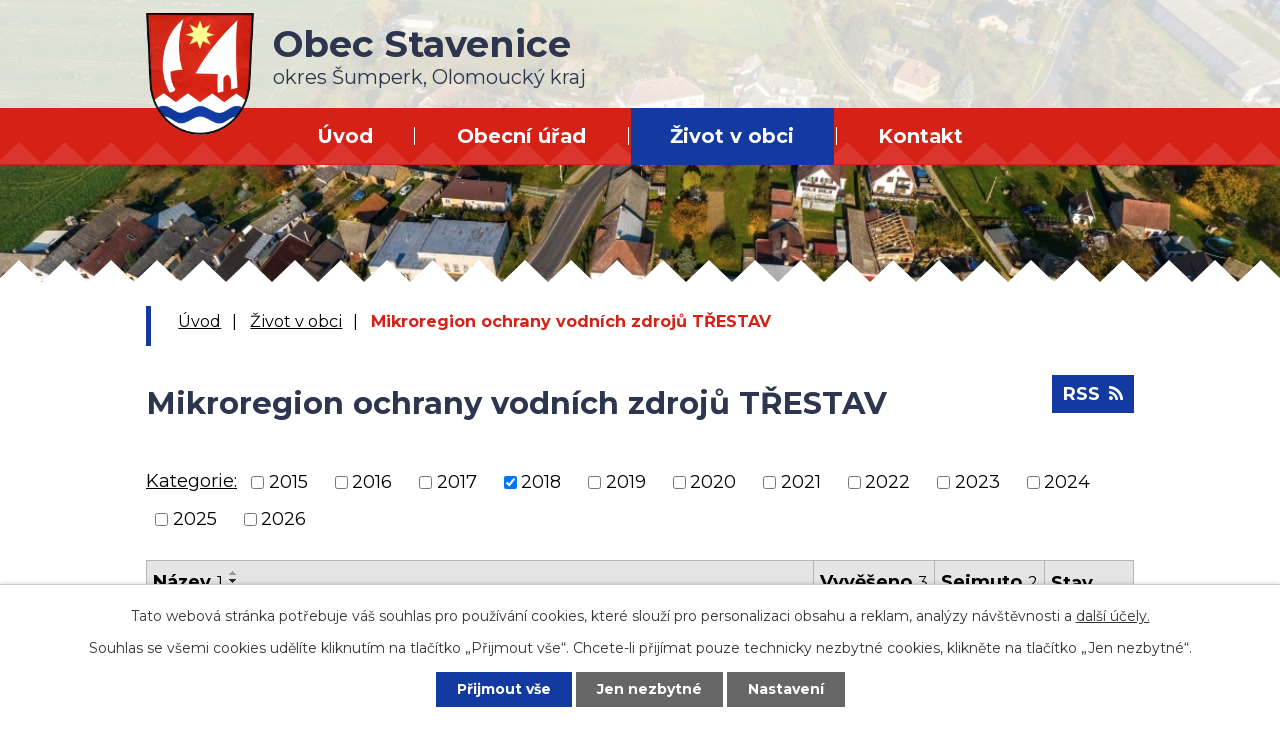

--- FILE ---
content_type: text/html; charset=utf-8
request_url: https://www.stavenice.cz/trestav?multiTagsRenderer-tags=2018&noticeOverview-noticesGrid-grid-order=name%3Dd%26archived%3Da%26added%3Da&noticeOverview-noticesGrid-grid-itemsPerPage=10
body_size: 7240
content:
<!DOCTYPE html>
<html lang="cs" data-lang-system="cs">
	<head>



		<!--[if IE]><meta http-equiv="X-UA-Compatible" content="IE=EDGE"><![endif]-->
			<meta name="viewport" content="width=device-width, initial-scale=1, user-scalable=yes">
			<meta http-equiv="content-type" content="text/html; charset=utf-8" />
			<meta name="robots" content="index,follow" />
			<meta name="author" content="Antee s.r.o." />
			<meta name="description" content="Obec se nachází na severním konci Hané před předhůřím Hrubého Jeseníku. Katastr obce leží částečně v chráněné krajinné oblasti Litovelské Pomoraví v nadmořské výšce okolo 310 metrů, přesněji 5 km východně od Mohelnice." />
			<meta name="keywords" content="obec, Stavenice, obecní úřad" />
			<meta name="viewport" content="width=device-width, initial-scale=1, user-scalable=yes" />
<title>Třestav | Obec Stavenice</title>

		<link rel="stylesheet" type="text/css" href="https://cdn.antee.cz/jqueryui/1.8.20/css/smoothness/jquery-ui-1.8.20.custom.css?v=2" integrity="sha384-969tZdZyQm28oZBJc3HnOkX55bRgehf7P93uV7yHLjvpg/EMn7cdRjNDiJ3kYzs4" crossorigin="anonymous" />
		<link rel="stylesheet" type="text/css" href="/style.php?nid=VlFKUUU=&amp;ver=1768399196" />
		<link rel="stylesheet" type="text/css" href="/css/libs.css?ver=1768399900" />
		<link rel="stylesheet" type="text/css" href="https://cdn.antee.cz/genericons/genericons/genericons.css?v=2" integrity="sha384-DVVni0eBddR2RAn0f3ykZjyh97AUIRF+05QPwYfLtPTLQu3B+ocaZm/JigaX0VKc" crossorigin="anonymous" />

		<script src="/js/jquery/jquery-3.0.0.min.js" ></script>
		<script src="/js/jquery/jquery-migrate-3.1.0.min.js" ></script>
		<script src="/js/jquery/jquery-ui.min.js" ></script>
		<script src="/js/jquery/jquery.ui.touch-punch.min.js" ></script>
		<script src="/js/libs.min.js?ver=1768399900" ></script>
		<script src="/js/ipo.min.js?ver=1768399889" ></script>
			<script src="/js/locales/cs.js?ver=1768399196" ></script>

			<script src='https://www.google.com/recaptcha/api.js?hl=cs&render=explicit' ></script>

		<link href="/rozpocty-a-financni-dokumenty?action=atom" type="application/atom+xml" rel="alternate" title="Rozpočty a finanční dokumenty">
		<link href="/uredni-deska?action=atom" type="application/atom+xml" rel="alternate" title="Úřední deska">
		<link href="/aktuality?action=atom" type="application/atom+xml" rel="alternate" title="Aktuality">
		<link href="/mohelnicko?action=atom" type="application/atom+xml" rel="alternate" title="Mohelnicko">
		<link href="/trestav?action=atom" type="application/atom+xml" rel="alternate" title="Mikroregion ochrany vodních zdrojů TŘESTAV">
		<link href="/TSP?action=atom" type="application/atom+xml" rel="alternate" title="Svazek obcí Třeština, Stavenice a Police">
		<link href="/hasici?action=atom" type="application/atom+xml" rel="alternate" title="Hasiči">
		<link href="/dotace?action=atom" type="application/atom+xml" rel="alternate" title="Dotace">
<link rel="preconnect" href="https://fonts.gstatic.com/" crossorigin>
<link href="https://fonts.googleapis.com/css2?family=Montserrat:wght@400;700&amp;display=fallback" rel="stylesheet">
<link href="/image.php?nid=18103&amp;oid=7759536" rel="icon" type="image/png">
<link rel="shortcut icon" href="/image.php?nid=18103&amp;oid=7759536">
<script>
ipo.api.live('body', function(el) {
//posun patičky
$(el).find("#ipocopyright").insertAfter("#ipocontainer");
//třída action-button na backlink
$(el).find(".backlink").addClass("action-button");
//posun fulltext
$(el).find(".fulltextSearchForm").appendTo(".header-inner__fulltext");
//přejmenování placeholderu
$(el).find(".fulltextSearchForm input[type=text]").attr("placeholder", "vyhledat v textu");
});
</script>




<link rel="preload" href="/image.php?nid=18103&amp;oid=7759540" as="image">
	</head>

	<body id="page7732141" class="subpage7732141 subpage7704331"
			
			data-nid="18103"
			data-lid="CZ"
			data-oid="7732141"
			data-layout-pagewidth="1024"
			
			data-slideshow-timer="3"
			
						
				
				data-layout="responsive" data-viewport_width_responsive="1024"
			>



							<div id="snippet-cookiesConfirmation-euCookiesSnp">			<div id="cookieChoiceInfo" class="cookie-choices-info template_1">
					<p>Tato webová stránka potřebuje váš souhlas pro používání cookies, které slouží pro personalizaci obsahu a reklam, analýzy návštěvnosti a 
						<a class="cookie-button more" href="https://navody.antee.cz/cookies" target="_blank">další účely.</a>
					</p>
					<p>
						Souhlas se všemi cookies udělíte kliknutím na tlačítko „Přijmout vše“. Chcete-li přijímat pouze technicky nezbytné cookies, klikněte na tlačítko „Jen nezbytné“.
					</p>
				<div class="buttons">
					<a class="cookie-button action-button ajax" id="cookieChoiceButton" rel=”nofollow” href="/trestav?multiTagsRenderer-tags=2018&amp;noticeOverview-noticesGrid-grid-order=name%3Dd%26archived%3Da%26added%3Da&amp;noticeOverview-noticesGrid-grid-itemsPerPage=10&amp;do=cookiesConfirmation-acceptAll">Přijmout vše</a>
					<a class="cookie-button cookie-button--settings action-button ajax" rel=”nofollow” href="/trestav?multiTagsRenderer-tags=2018&amp;noticeOverview-noticesGrid-grid-order=name%3Dd%26archived%3Da%26added%3Da&amp;noticeOverview-noticesGrid-grid-itemsPerPage=10&amp;do=cookiesConfirmation-onlyNecessary">Jen nezbytné</a>
					<a class="cookie-button cookie-button--settings action-button ajax" rel=”nofollow” href="/trestav?multiTagsRenderer-tags=2018&amp;noticeOverview-noticesGrid-grid-order=name%3Dd%26archived%3Da%26added%3Da&amp;noticeOverview-noticesGrid-grid-itemsPerPage=10&amp;do=cookiesConfirmation-openSettings">Nastavení</a>
				</div>
			</div>
</div>				<div id="ipocontainer">

			<div class="menu-toggler">

				<span>Menu</span>
				<span class="genericon genericon-menu"></span>
			</div>

			<span id="back-to-top">

				<i class="fa fa-angle-up"></i>
			</span>

			<div id="ipoheader">

				<div class="header-container">
	<div class="header-inner layout-container flex-container">
		<div class="header-inner__item">
			<div class="header-inner__logo">
				<a href="/" class="header-logo">
					<img src="/image.php?nid=18103&amp;oid=7759540" alt="znak Obec Stavenice" width="108" height="122">
					<span class="logo-title">
						<span>Obec Stavenice</span>
						<span>okres Šumperk, Olomoucký kraj</span>
					</span>
				</a>
			</div>
		</div>
		<div class="header-inner__item flex-container">
			<div class="header-inner__fulltext"> </div>
		</div>
	</div>
</div>

<div class="header-page header-page__subpage">
	
		 
		<div class="boxImage">
			<div style="background-image:url(/image.php?oid=7759978&amp;nid=18103);"></div>
		</div>
		 
	
</div>			</div>

			<div id="ipotopmenuwrapper">

				<div id="ipotopmenu">
<h4 class="hiddenMenu">Horní menu</h4>
<ul class="topmenulevel1"><li class="topmenuitem1 noborder" id="ipomenu7693040"><a href="/">Úvod</a></li><li class="topmenuitem1" id="ipomenu7693042"><a href="/obecni-urad">Obecní úřad</a><ul class="topmenulevel2"><li class="topmenuitem2" id="ipomenu7693043"><a href="/zakladni-informace">Základní informace</a></li><li class="topmenuitem2" id="ipomenu7693044"><a href="/popis-uradu">Popis úřadu</a></li><li class="topmenuitem2" id="ipomenu7693049"><a href="/uredni-deska">Úřední deska</a></li><li class="topmenuitem2" id="ipomenu7693045"><a href="/poskytovani-informaci-prijem-podani">Poskytování informací, příjem podání</a></li><li class="topmenuitem2" id="ipomenu7693046"><a href="/vyhlasky-zakony">Vyhlášky, zákony</a></li><li class="topmenuitem2" id="ipomenu7704318"><a href="/formulare-zadosti">Formuláře, žádosti</a><ul class="topmenulevel3"><li class="topmenuitem3" id="ipomenu7704319"><a href="/sazebnik-uhrad">Sazebník úhrad</a></li><li class="topmenuitem3" id="ipomenu7704320"><a href="/predpisy-a-smlouvy">Předpisy a smlouvy</a></li></ul></li><li class="topmenuitem2" id="ipomenu7693047"><a href="/rozpocty-a-financni-dokumenty">Rozpočty a finanční dokumenty</a></li><li class="topmenuitem2" id="ipomenu7693048"><a href="/elektronicka-podatelna">Elektronická podatelna</a></li><li class="topmenuitem2" id="ipomenu7733529"><a href="https://www.czechpoint.cz/public/" target="_blank">Czech POINT</a></li><li class="topmenuitem2" id="ipomenu7772367"><a href="https://cro.justice.cz/" target="_blank">Registr oznámení</a></li><li class="topmenuitem2" id="ipomenu7693054"><a href="/verejne-zakazky">Veřejné zakázky</a></li><li class="topmenuitem2" id="ipomenu8187717"><a href="/povinne-zverejnovane-informace">Povinně zveřejňované informace</a></li><li class="topmenuitem2" id="ipomenu7704326"><a href="/gdpr">GDPR</a></li><li class="topmenuitem2" id="ipomenu7704327"><a href="/uzemni-plan">Územní plán</a></li><li class="topmenuitem2" id="ipomenu9220710"><a href="http://tenderarena.cz/profily/obecstavenice" target="_blank">Profil zadavatele</a></li></ul></li><li class="topmenuitem1 active" id="ipomenu7704331"><a href="/zivot-v-obci">Život v obci</a><ul class="topmenulevel2"><li class="topmenuitem2" id="ipomenu7704332"><a href="/aktuality">Aktuality</a></li><li class="topmenuitem2" id="ipomenu8582936"><a href="/udalosti">Události</a></li><li class="topmenuitem2" id="ipomenu8582932"><a href="/mapa-udalosti">Mapa událostí</a></li><li class="topmenuitem2" id="ipomenu7733104"><a href="/dotace">Dotace</a></li><li class="topmenuitem2" id="ipomenu7704336"><a href="/program-rozvoje-obce">Program rozvoje obce</a></li><li class="topmenuitem2" id="ipomenu7704338"><a href="/strategicky-rozvojovy-plan-obce">Strategický rozvojový plán obce</a></li><li class="topmenuitem2" id="ipomenu7704339"><a href="/odpady">Odpady</a></li><li class="topmenuitem2" id="ipomenu7732139"><a href="/mohelnicko">Mohelnicko</a></li><li class="topmenuitem2 active" id="ipomenu7732141"><a href="/trestav">Mikroregion ochrany vodních zdrojů TŘESTAV</a></li><li class="topmenuitem2" id="ipomenu7732145"><a href="/TSP">Svazek obcí Třeština, Stavenice a Police</a></li><li class="topmenuitem2" id="ipomenu7704346"><a href="/znak-a-vlajka">Znak a vlajka</a></li><li class="topmenuitem2" id="ipomenu7704347"><a href="/knihovna">Knihovna</a></li><li class="topmenuitem2" id="ipomenu7704350"><a href="/spolky">Spolky</a><ul class="topmenulevel3"><li class="topmenuitem3" id="ipomenu7732447"><a href="/hasici">Hasiči</a></li><li class="topmenuitem3" id="ipomenu7704358"><a href="/sachy">Šachy</a></li></ul></li></ul></li><li class="topmenuitem1" id="ipomenu7704359"><a href="/kontakt">Kontakt</a></li></ul>
					<div class="cleartop"></div>
				</div>
			</div>
			<div id="ipomain">
				
				<div id="ipomainframe">
					<div id="ipopage">
<div id="iponavigation">
	<h5 class="hiddenMenu">Drobečková navigace</h5>
	<p>
			<a href="/">Úvod</a> <span class="separator">&gt;</span>
			<a href="/zivot-v-obci">Život v obci</a> <span class="separator">&gt;</span>
			<span class="currentPage">Mikroregion ochrany vodních zdrojů TŘESTAV</span>
	</p>

</div>
						<div class="ipopagetext">
							<div class="noticeBoard view-default content with-subscribe">
								
								<h1>Mikroregion ochrany vodních zdrojů TŘESTAV</h1>

<div id="snippet--flash"></div>
								
																	
<div class="subscribe-toolbar">
	<a href="/trestav?action=atom" class="action-button tooltip" data-tooltip-content="#tooltip-content"><i class="fa fa-rss"></i> RSS</a>
	<div class="tooltip-wrapper">

		<span id="tooltip-content">Více informací naleznete <a href=/trestav?action=rssGuide>zde</a>.</span>
	</div>
</div>
<hr class="cleaner">
	<div class="paragraph">
					</div>

					<div class="tags table-row auto type-tags">
<form action="/trestav?multiTagsRenderer-tags=2018&amp;noticeOverview-noticesGrid-grid-order=name%3Dd%26archived%3Da%26added%3Da&amp;noticeOverview-noticesGrid-grid-itemsPerPage=10&amp;do=multiTagsRenderer-multiChoiceTags-submit" method="post" id="frm-multiTagsRenderer-multiChoiceTags">
			<a class="box-by-content" href="/trestav?noticeOverview-noticesGrid-grid-order=name%3Dd%26archived%3Da%26added%3Da&amp;noticeOverview-noticesGrid-grid-itemsPerPage=10" title="Ukázat vše">Kategorie:</a>
<span><input type="checkbox" name="tags[]" id="frm-multiTagsRenderer-multiChoiceTagsiChoiceTags-tags-0" value="2015"><label for="frm-multiTagsRenderer-multiChoiceTagsiChoiceTags-tags-0">2015</label><br></span><span><input type="checkbox" name="tags[]" id="frm-multiTagsRenderer-multiChoiceTagsiChoiceTags-tags-1" value="2016"><label for="frm-multiTagsRenderer-multiChoiceTagsiChoiceTags-tags-1">2016</label><br></span><span><input type="checkbox" name="tags[]" id="frm-multiTagsRenderer-multiChoiceTagsiChoiceTags-tags-2" value="2017"><label for="frm-multiTagsRenderer-multiChoiceTagsiChoiceTags-tags-2">2017</label><br></span><span><input type="checkbox" name="tags[]" id="frm-multiTagsRenderer-multiChoiceTagsiChoiceTags-tags-3" checked value="2018"><label for="frm-multiTagsRenderer-multiChoiceTagsiChoiceTags-tags-3">2018</label><br></span><span><input type="checkbox" name="tags[]" id="frm-multiTagsRenderer-multiChoiceTagsiChoiceTags-tags-4" value="2019"><label for="frm-multiTagsRenderer-multiChoiceTagsiChoiceTags-tags-4">2019</label><br></span><span><input type="checkbox" name="tags[]" id="frm-multiTagsRenderer-multiChoiceTagsiChoiceTags-tags-5" value="2020"><label for="frm-multiTagsRenderer-multiChoiceTagsiChoiceTags-tags-5">2020</label><br></span><span><input type="checkbox" name="tags[]" id="frm-multiTagsRenderer-multiChoiceTagsiChoiceTags-tags-6" value="2021"><label for="frm-multiTagsRenderer-multiChoiceTagsiChoiceTags-tags-6">2021</label><br></span><span><input type="checkbox" name="tags[]" id="frm-multiTagsRenderer-multiChoiceTagsiChoiceTags-tags-7" value="2022"><label for="frm-multiTagsRenderer-multiChoiceTagsiChoiceTags-tags-7">2022</label><br></span><span><input type="checkbox" name="tags[]" id="frm-multiTagsRenderer-multiChoiceTagsiChoiceTags-tags-8" value="2023"><label for="frm-multiTagsRenderer-multiChoiceTagsiChoiceTags-tags-8">2023</label><br></span><span><input type="checkbox" name="tags[]" id="frm-multiTagsRenderer-multiChoiceTagsiChoiceTags-tags-9" value="2024"><label for="frm-multiTagsRenderer-multiChoiceTagsiChoiceTags-tags-9">2024</label><br></span><span><input type="checkbox" name="tags[]" id="frm-multiTagsRenderer-multiChoiceTagsiChoiceTags-tags-10" value="2025"><label for="frm-multiTagsRenderer-multiChoiceTagsiChoiceTags-tags-10">2025</label><br></span><span><input type="checkbox" name="tags[]" id="frm-multiTagsRenderer-multiChoiceTagsiChoiceTags-tags-11" value="2026"><label for="frm-multiTagsRenderer-multiChoiceTagsiChoiceTags-tags-11">2026</label><br></span> <input type="submit" class="action-button" name="filter" id="frmmultiChoiceTags-filter" value="Filtrovat"> </form>
	</div>
	<script >
	$(document).ready(function() {
		$('.tags-selection select[multiple]').select2({
			placeholder: 'Vyberte štítky',
		  	width: '300px'
		});
		$('#frmmultiSelectTags-tags').change(function() {
			$('#frm-multiTagsRenderer-multiSelectTags input[type="submit"]').click();
		});
		$('#frm-multiTagsRenderer-multiChoiceTags input[type="checkbox"]').change(function() {
			$('#frm-multiTagsRenderer-multiChoiceTags input[type="submit"]').click();
		});
	})
</script>
		<hr class="cleaner">
<div id="snippet--overview">	<div id="snippet-noticeOverview-noticesGrid-grid">			<div id="snippet-noticeOverview-noticesGrid-grid-grid">

<form action="/trestav?multiTagsRenderer-tags=2018&amp;noticeOverview-noticesGrid-grid-order=name%3Dd%26archived%3Da%26added%3Da&amp;noticeOverview-noticesGrid-grid-itemsPerPage=10&amp;do=noticeOverview-noticesGrid-grid-form-submit" method="post" id="frm-noticeOverview-noticesGrid-grid-form" class="datagrid">
<table class="datagrid">
	<thead>
		<tr class="header">
			<th class="active"><a href="/trestav?noticeOverview-noticesGrid-grid-by=name&amp;multiTagsRenderer-tags=2018&amp;noticeOverview-noticesGrid-grid-order=name%3Dd%26archived%3Da%26added%3Da&amp;noticeOverview-noticesGrid-grid-itemsPerPage=10&amp;do=noticeOverview-noticesGrid-grid-order" class="datagrid-ajax">N&aacute;zev<span>1</span></a><span class="positioner"><a class="datagrid-ajax" href="/trestav?noticeOverview-noticesGrid-grid-by=name&amp;noticeOverview-noticesGrid-grid-dir=a&amp;multiTagsRenderer-tags=2018&amp;noticeOverview-noticesGrid-grid-order=name%3Dd%26archived%3Da%26added%3Da&amp;noticeOverview-noticesGrid-grid-itemsPerPage=10&amp;do=noticeOverview-noticesGrid-grid-order"><span class="up"></span></a><a class="datagrid-ajax active" href="/trestav?noticeOverview-noticesGrid-grid-by=name&amp;noticeOverview-noticesGrid-grid-dir=d&amp;multiTagsRenderer-tags=2018&amp;noticeOverview-noticesGrid-grid-order=name%3Dd%26archived%3Da%26added%3Da&amp;noticeOverview-noticesGrid-grid-itemsPerPage=10&amp;do=noticeOverview-noticesGrid-grid-order"><span class="down"></span></a></span></th>
		
			<th class="active"><a href="/trestav?noticeOverview-noticesGrid-grid-by=added&amp;multiTagsRenderer-tags=2018&amp;noticeOverview-noticesGrid-grid-order=name%3Dd%26archived%3Da%26added%3Da&amp;noticeOverview-noticesGrid-grid-itemsPerPage=10&amp;do=noticeOverview-noticesGrid-grid-order" class="datagrid-ajax">Vyv&#283;&scaron;eno<span>3</span></a><span class="positioner"><a class="datagrid-ajax active" href="/trestav?noticeOverview-noticesGrid-grid-by=added&amp;noticeOverview-noticesGrid-grid-dir=a&amp;multiTagsRenderer-tags=2018&amp;noticeOverview-noticesGrid-grid-order=name%3Dd%26archived%3Da%26added%3Da&amp;noticeOverview-noticesGrid-grid-itemsPerPage=10&amp;do=noticeOverview-noticesGrid-grid-order"><span class="up"></span></a><a class="datagrid-ajax" href="/trestav?noticeOverview-noticesGrid-grid-by=added&amp;noticeOverview-noticesGrid-grid-dir=d&amp;multiTagsRenderer-tags=2018&amp;noticeOverview-noticesGrid-grid-order=name%3Dd%26archived%3Da%26added%3Da&amp;noticeOverview-noticesGrid-grid-itemsPerPage=10&amp;do=noticeOverview-noticesGrid-grid-order"><span class="down"></span></a></span></th>
		
			<th class="active"><a href="/trestav?noticeOverview-noticesGrid-grid-by=archived&amp;multiTagsRenderer-tags=2018&amp;noticeOverview-noticesGrid-grid-order=name%3Dd%26archived%3Da%26added%3Da&amp;noticeOverview-noticesGrid-grid-itemsPerPage=10&amp;do=noticeOverview-noticesGrid-grid-order" class="datagrid-ajax">Sejmuto<span>2</span></a><span class="positioner"><a class="datagrid-ajax active" href="/trestav?noticeOverview-noticesGrid-grid-by=archived&amp;noticeOverview-noticesGrid-grid-dir=a&amp;multiTagsRenderer-tags=2018&amp;noticeOverview-noticesGrid-grid-order=name%3Dd%26archived%3Da%26added%3Da&amp;noticeOverview-noticesGrid-grid-itemsPerPage=10&amp;do=noticeOverview-noticesGrid-grid-order"><span class="up"></span></a><a class="datagrid-ajax" href="/trestav?noticeOverview-noticesGrid-grid-by=archived&amp;noticeOverview-noticesGrid-grid-dir=d&amp;multiTagsRenderer-tags=2018&amp;noticeOverview-noticesGrid-grid-order=name%3Dd%26archived%3Da%26added%3Da&amp;noticeOverview-noticesGrid-grid-itemsPerPage=10&amp;do=noticeOverview-noticesGrid-grid-order"><span class="down"></span></a></span></th>
		
			<th class="active"><p>Stav</p></th>
		</tr>
	
		<tr class="filters">
			<td><input type="text" size="5" name="filters[name]" id="frm-datagrid-noticeOverview-noticesGrid-grid-form-filters-name" value="" class="text"></td>
		
			<td><input type="text" size="5" name="filters[added]" id="frm-datagrid-noticeOverview-noticesGrid-grid-form-filters-added" value="" class="text"></td>
		
			<td><input type="text" size="5" name="filters[archived]" id="frm-datagrid-noticeOverview-noticesGrid-grid-form-filters-archived" value="" class="text"></td>
		
			<td><select name="filters[isArchived]" id="frm-datagrid-noticeOverview-noticesGrid-grid-form-filters-isArchived" class="select"><option value="N" selected>Aktu&aacute;ln&iacute;</option><option value="A">Archiv</option><option value="B">V&scaron;e</option></select>
			<input type="submit" name="filterSubmit" id="frm-datagrid-noticeOverview-noticesGrid-grid-form-filterSubmit" value="Filtrovat" class="button" title="Filtrovat">
		</td>
		</tr>
	</thead>

	<tfoot>
		<tr class="footer">
			<td colspan="4">  <span class="grid-info">Z&aacute;znamy 1 - 7 z 7 | Zobrazit: <select name="items" id="frm-datagrid-noticeOverview-noticesGrid-grid-form-items"><option value="10" selected>10</option><option value="20">20</option><option value="50">50</option></select><input type="submit" name="itemsSubmit" id="frm-datagrid-noticeOverview-noticesGrid-grid-form-itemsSubmit" value="Zm&#283;nit" title="Zm&#283;nit"></span></td>
		</tr>
	</tfoot>

	<tbody>
		<tr>
			<td><a href="/trestav?action=detail&amp;id=26">Z&aacute;pis ze 49. valn&eacute; hromady mikroregionu ochrany vodn&iacute;ch zdroj&#367; T&#344;ESTAV <span class="tooltip fa fa-file-o" title="1 p&#345;&iacute;loha"></span></a></td>
		
			<td><a href="/trestav?action=detail&amp;id=26">30. 4. 2018</a></td>
		
			<td></td>
		
			<td><a href="/trestav?action=detail&amp;id=26">Aktu&aacute;ln&iacute;</a></td>
		</tr>
	
		<tr class="even">
			<td><a href="/trestav?action=detail&amp;id=22">Z&aacute;pis z 51. valn&eacute; hromady svazku obc&iacute; mikroregionu ochrany vodn&iacute;ch zdroj&#367; T&#344;ESTAV <span class="tooltip fa fa-file-o" title="1 p&#345;&iacute;loha"></span></a></td>
		
			<td><a href="/trestav?action=detail&amp;id=22">18. 12. 2018</a></td>
		
			<td></td>
		
			<td><a href="/trestav?action=detail&amp;id=22">Aktu&aacute;ln&iacute;</a></td>
		</tr>
	
		<tr>
			<td><a href="/trestav?action=detail&amp;id=24">Z&aacute;pis z 50. valn&eacute; hromady svaku obc&iacute; Mikroregionu ochrany vodn&iacute;ch zdroj&#367; T&#344;ESTAV <span class="tooltip fa fa-file-o" title="1 p&#345;&iacute;loha"></span></a></td>
		
			<td><a href="/trestav?action=detail&amp;id=24">26. 7. 2018</a></td>
		
			<td></td>
		
			<td><a href="/trestav?action=detail&amp;id=24">Aktu&aacute;ln&iacute;</a></td>
		</tr>
	
		<tr class="even">
			<td><a href="/trestav?action=detail&amp;id=21">Rozpo&#269;ty a finan&#269;n&iacute; dokumenty za rok 2018 <span class="tooltip fa fa-files-o" title="15 p&#345;&iacute;loh"></span></a></td>
		
			<td><a href="/trestav?action=detail&amp;id=21">31. 12. 2018</a></td>
		
			<td></td>
		
			<td><a href="/trestav?action=detail&amp;id=21">Aktu&aacute;ln&iacute;</a></td>
		</tr>
	
		<tr>
			<td><a href="/trestav?action=detail&amp;id=23">Pozv&aacute;nka na 51. Valnou hromadu Svazku obc&iacute; mikroregionu ochrany vodn&iacute;ch zdroj&#367; T&#344;ESTAV <span class="tooltip fa fa-file-o" title="1 p&#345;&iacute;loha"></span></a></td>
		
			<td><a href="/trestav?action=detail&amp;id=23">7. 12. 2018</a></td>
		
			<td></td>
		
			<td><a href="/trestav?action=detail&amp;id=23">Aktu&aacute;ln&iacute;</a></td>
		</tr>
	
		<tr class="even">
			<td><a href="/trestav?action=detail&amp;id=25">Pozv&aacute;nka na 50. Valnou hromadu Svazku obc&iacute; Mikroregionu ochrany vodn&iacute;ch zdroj&#367; T&#344;ESTAV <span class="tooltip fa fa-file-o" title="1 p&#345;&iacute;loha"></span></a></td>
		
			<td><a href="/trestav?action=detail&amp;id=25">20. 6. 2018</a></td>
		
			<td></td>
		
			<td><a href="/trestav?action=detail&amp;id=25">Aktu&aacute;ln&iacute;</a></td>
		</tr>
	
		<tr>
			<td><a href="/trestav?action=detail&amp;id=27">Mikroregion ochrany vodn&iacute;ch zdroj&#367; T&#344;ESTAV - Ozn&aacute;men&iacute; o zve&#345;ejn&#283;n&iacute; dokument&#367; v roce 2019 <span class="tooltip fa fa-file-o" title="1 p&#345;&iacute;loha"></span></a></td>
		
			<td><a href="/trestav?action=detail&amp;id=27">31. 12. 2018</a></td>
		
			<td></td>
		
			<td><a href="/trestav?action=detail&amp;id=27">Aktu&aacute;ln&iacute;</a></td>
		</tr>
	</tbody>
</table>
</form>

</div>		<hr class="cleaner">
	</div><div class="last-updated">Naposledy změněno: 18. 12. 2025 12:01</div>
</div>
	<div class="paragraph">
					</div>
															</div>
						</div>
					</div>


					

					

					<div class="hrclear"></div>
					<div id="ipocopyright">
<div class="copyright">
	<div class="footer-container layout-container">
	<h3>Obec Stavenice</h3>
	<div class="row footer-inner flex-container">
		<div class="footer-inner__item">
			<p>Obecní úřad Stavenice<br>Stavenice 43<br>789 73 pošta Úsov</p>
			<p class="width-space">
				<strong>IČ:</strong> 00853135<br>
				<strong>ID datové schránky:</strong> ti2bvja
			</p>
			<p>
				<strong>starosta:</strong> <a href="tel:+420725883253">+420 725 883 253</a><br>
				<strong>místostarosta:</strong> <a href="tel:+420724195999">+420 724 195 999</a><br>
				<strong>účetní:</strong> <a href="tel:+420720531087">+420 720 531 087</a>
			</p>
		</div>
		<div class="footer-inner__item">
			<div><strong>správce Kulturního zařízení Stavenice</strong></div>
			<div>
				<ul>
					<li>Vítězslav Jílek
<br><a href="tel:+420724195999">+420 724 195 999</a></li>
				</ul>
			</div>
			<div><strong>správce hřiště Stavenice</strong></div>
			<div>
				<ul>
					<li>Jan Hájek<br><a href="tel:+420732115502">+420 732 115 502</a>
					</li>
				</ul>
			</div>

		</div>
		<div class="footer-inner__item">
			<div class="width-space"><strong>Úřední hodiny</strong></div>
			<div><strong>Účetní obce Stavenice</strong><br>pondělí 9:00 - 17:00</div>
			<div><strong>Starosta, Místostarosta</strong><br>pondělí 17:00 - 19:00</div>
		</div>
		<div class="footer-inner__item footer-inner__item--map">
			<a href="https://goo.gl/maps/9GQbN92bhmEbVn7W8" target="_blank" rel="noopener noreferrer">
				<span>Kde nás najdete?</span>
				<img src="/image.php?nid=18103&amp;oid=7759538" alt="mapa-point" width="34" height="42">
			</a>
		</div>
	</div>
</div>
<div class="row antee">
	<div class="layout-container">
		© 2026 Obec Stavenice, <a href="mailto:obec@stavenice.cz">Kontaktovat webmastera</a>, <span id="links"><a href="/prohlaseni-o-pristupnosti">Prohlášení o přístupnosti</a></span><br>ANTEE s.r.o. - <a href="https://www.antee.cz" rel="nofollow">Tvorba webových stránek</a>, Redakční systém IPO
	</div>
</div>
</div>
					</div>
					<div id="ipostatistics">
<script >
	var _paq = _paq || [];
	_paq.push(['disableCookies']);
	_paq.push(['trackPageView']);
	_paq.push(['enableLinkTracking']);
	(function() {
		var u="https://matomo.antee.cz/";
		_paq.push(['setTrackerUrl', u+'piwik.php']);
		_paq.push(['setSiteId', 4748]);
		var d=document, g=d.createElement('script'), s=d.getElementsByTagName('script')[0];
		g.defer=true; g.async=true; g.src=u+'piwik.js'; s.parentNode.insertBefore(g,s);
	})();
</script>
<script >
	$(document).ready(function() {
		$('a[href^="mailto"]').on("click", function(){
			_paq.push(['setCustomVariable', 1, 'Click mailto','Email='+this.href.replace(/^mailto:/i,'') + ' /Page = ' +  location.href,'page']);
			_paq.push(['trackGoal', 8]);
			_paq.push(['trackPageView']);
		});

		$('a[href^="tel"]').on("click", function(){
			_paq.push(['setCustomVariable', 1, 'Click telefon','Telefon='+this.href.replace(/^tel:/i,'') + ' /Page = ' +  location.href,'page']);
			_paq.push(['trackPageView']);
		});
	});
</script>
					</div>

					<div id="ipofooter">
						
					</div>
				</div>
			</div>
		</div>
	</body>
</html>
